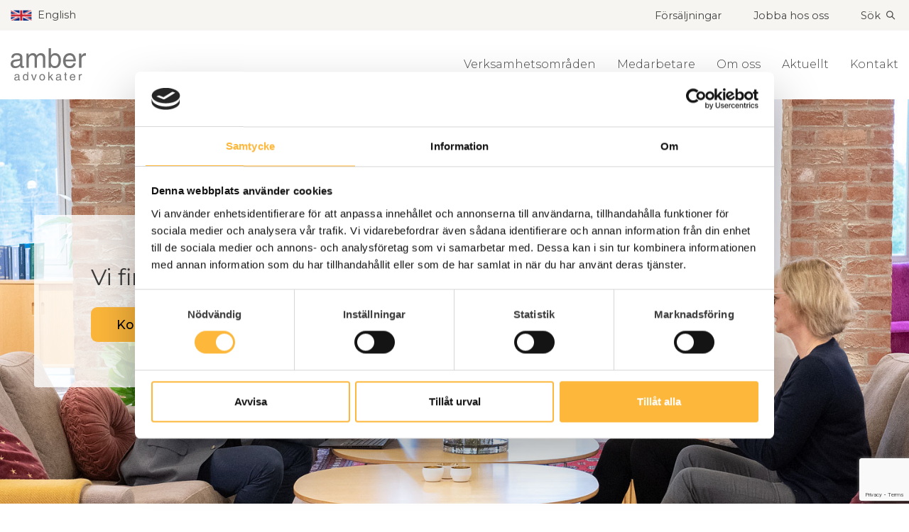

--- FILE ---
content_type: text/html; charset=utf-8
request_url: https://www.google.com/recaptcha/api2/anchor?ar=1&k=6LeLQ8sfAAAAAKitUe63SQ49cFlmG-OO6EOlMcn_&co=aHR0cHM6Ly93d3cuYW1iZXJhZHZva2F0ZXIuc2U6NDQz&hl=en&v=PoyoqOPhxBO7pBk68S4YbpHZ&size=invisible&anchor-ms=20000&execute-ms=30000&cb=iygjz493ajh0
body_size: 48774
content:
<!DOCTYPE HTML><html dir="ltr" lang="en"><head><meta http-equiv="Content-Type" content="text/html; charset=UTF-8">
<meta http-equiv="X-UA-Compatible" content="IE=edge">
<title>reCAPTCHA</title>
<style type="text/css">
/* cyrillic-ext */
@font-face {
  font-family: 'Roboto';
  font-style: normal;
  font-weight: 400;
  font-stretch: 100%;
  src: url(//fonts.gstatic.com/s/roboto/v48/KFO7CnqEu92Fr1ME7kSn66aGLdTylUAMa3GUBHMdazTgWw.woff2) format('woff2');
  unicode-range: U+0460-052F, U+1C80-1C8A, U+20B4, U+2DE0-2DFF, U+A640-A69F, U+FE2E-FE2F;
}
/* cyrillic */
@font-face {
  font-family: 'Roboto';
  font-style: normal;
  font-weight: 400;
  font-stretch: 100%;
  src: url(//fonts.gstatic.com/s/roboto/v48/KFO7CnqEu92Fr1ME7kSn66aGLdTylUAMa3iUBHMdazTgWw.woff2) format('woff2');
  unicode-range: U+0301, U+0400-045F, U+0490-0491, U+04B0-04B1, U+2116;
}
/* greek-ext */
@font-face {
  font-family: 'Roboto';
  font-style: normal;
  font-weight: 400;
  font-stretch: 100%;
  src: url(//fonts.gstatic.com/s/roboto/v48/KFO7CnqEu92Fr1ME7kSn66aGLdTylUAMa3CUBHMdazTgWw.woff2) format('woff2');
  unicode-range: U+1F00-1FFF;
}
/* greek */
@font-face {
  font-family: 'Roboto';
  font-style: normal;
  font-weight: 400;
  font-stretch: 100%;
  src: url(//fonts.gstatic.com/s/roboto/v48/KFO7CnqEu92Fr1ME7kSn66aGLdTylUAMa3-UBHMdazTgWw.woff2) format('woff2');
  unicode-range: U+0370-0377, U+037A-037F, U+0384-038A, U+038C, U+038E-03A1, U+03A3-03FF;
}
/* math */
@font-face {
  font-family: 'Roboto';
  font-style: normal;
  font-weight: 400;
  font-stretch: 100%;
  src: url(//fonts.gstatic.com/s/roboto/v48/KFO7CnqEu92Fr1ME7kSn66aGLdTylUAMawCUBHMdazTgWw.woff2) format('woff2');
  unicode-range: U+0302-0303, U+0305, U+0307-0308, U+0310, U+0312, U+0315, U+031A, U+0326-0327, U+032C, U+032F-0330, U+0332-0333, U+0338, U+033A, U+0346, U+034D, U+0391-03A1, U+03A3-03A9, U+03B1-03C9, U+03D1, U+03D5-03D6, U+03F0-03F1, U+03F4-03F5, U+2016-2017, U+2034-2038, U+203C, U+2040, U+2043, U+2047, U+2050, U+2057, U+205F, U+2070-2071, U+2074-208E, U+2090-209C, U+20D0-20DC, U+20E1, U+20E5-20EF, U+2100-2112, U+2114-2115, U+2117-2121, U+2123-214F, U+2190, U+2192, U+2194-21AE, U+21B0-21E5, U+21F1-21F2, U+21F4-2211, U+2213-2214, U+2216-22FF, U+2308-230B, U+2310, U+2319, U+231C-2321, U+2336-237A, U+237C, U+2395, U+239B-23B7, U+23D0, U+23DC-23E1, U+2474-2475, U+25AF, U+25B3, U+25B7, U+25BD, U+25C1, U+25CA, U+25CC, U+25FB, U+266D-266F, U+27C0-27FF, U+2900-2AFF, U+2B0E-2B11, U+2B30-2B4C, U+2BFE, U+3030, U+FF5B, U+FF5D, U+1D400-1D7FF, U+1EE00-1EEFF;
}
/* symbols */
@font-face {
  font-family: 'Roboto';
  font-style: normal;
  font-weight: 400;
  font-stretch: 100%;
  src: url(//fonts.gstatic.com/s/roboto/v48/KFO7CnqEu92Fr1ME7kSn66aGLdTylUAMaxKUBHMdazTgWw.woff2) format('woff2');
  unicode-range: U+0001-000C, U+000E-001F, U+007F-009F, U+20DD-20E0, U+20E2-20E4, U+2150-218F, U+2190, U+2192, U+2194-2199, U+21AF, U+21E6-21F0, U+21F3, U+2218-2219, U+2299, U+22C4-22C6, U+2300-243F, U+2440-244A, U+2460-24FF, U+25A0-27BF, U+2800-28FF, U+2921-2922, U+2981, U+29BF, U+29EB, U+2B00-2BFF, U+4DC0-4DFF, U+FFF9-FFFB, U+10140-1018E, U+10190-1019C, U+101A0, U+101D0-101FD, U+102E0-102FB, U+10E60-10E7E, U+1D2C0-1D2D3, U+1D2E0-1D37F, U+1F000-1F0FF, U+1F100-1F1AD, U+1F1E6-1F1FF, U+1F30D-1F30F, U+1F315, U+1F31C, U+1F31E, U+1F320-1F32C, U+1F336, U+1F378, U+1F37D, U+1F382, U+1F393-1F39F, U+1F3A7-1F3A8, U+1F3AC-1F3AF, U+1F3C2, U+1F3C4-1F3C6, U+1F3CA-1F3CE, U+1F3D4-1F3E0, U+1F3ED, U+1F3F1-1F3F3, U+1F3F5-1F3F7, U+1F408, U+1F415, U+1F41F, U+1F426, U+1F43F, U+1F441-1F442, U+1F444, U+1F446-1F449, U+1F44C-1F44E, U+1F453, U+1F46A, U+1F47D, U+1F4A3, U+1F4B0, U+1F4B3, U+1F4B9, U+1F4BB, U+1F4BF, U+1F4C8-1F4CB, U+1F4D6, U+1F4DA, U+1F4DF, U+1F4E3-1F4E6, U+1F4EA-1F4ED, U+1F4F7, U+1F4F9-1F4FB, U+1F4FD-1F4FE, U+1F503, U+1F507-1F50B, U+1F50D, U+1F512-1F513, U+1F53E-1F54A, U+1F54F-1F5FA, U+1F610, U+1F650-1F67F, U+1F687, U+1F68D, U+1F691, U+1F694, U+1F698, U+1F6AD, U+1F6B2, U+1F6B9-1F6BA, U+1F6BC, U+1F6C6-1F6CF, U+1F6D3-1F6D7, U+1F6E0-1F6EA, U+1F6F0-1F6F3, U+1F6F7-1F6FC, U+1F700-1F7FF, U+1F800-1F80B, U+1F810-1F847, U+1F850-1F859, U+1F860-1F887, U+1F890-1F8AD, U+1F8B0-1F8BB, U+1F8C0-1F8C1, U+1F900-1F90B, U+1F93B, U+1F946, U+1F984, U+1F996, U+1F9E9, U+1FA00-1FA6F, U+1FA70-1FA7C, U+1FA80-1FA89, U+1FA8F-1FAC6, U+1FACE-1FADC, U+1FADF-1FAE9, U+1FAF0-1FAF8, U+1FB00-1FBFF;
}
/* vietnamese */
@font-face {
  font-family: 'Roboto';
  font-style: normal;
  font-weight: 400;
  font-stretch: 100%;
  src: url(//fonts.gstatic.com/s/roboto/v48/KFO7CnqEu92Fr1ME7kSn66aGLdTylUAMa3OUBHMdazTgWw.woff2) format('woff2');
  unicode-range: U+0102-0103, U+0110-0111, U+0128-0129, U+0168-0169, U+01A0-01A1, U+01AF-01B0, U+0300-0301, U+0303-0304, U+0308-0309, U+0323, U+0329, U+1EA0-1EF9, U+20AB;
}
/* latin-ext */
@font-face {
  font-family: 'Roboto';
  font-style: normal;
  font-weight: 400;
  font-stretch: 100%;
  src: url(//fonts.gstatic.com/s/roboto/v48/KFO7CnqEu92Fr1ME7kSn66aGLdTylUAMa3KUBHMdazTgWw.woff2) format('woff2');
  unicode-range: U+0100-02BA, U+02BD-02C5, U+02C7-02CC, U+02CE-02D7, U+02DD-02FF, U+0304, U+0308, U+0329, U+1D00-1DBF, U+1E00-1E9F, U+1EF2-1EFF, U+2020, U+20A0-20AB, U+20AD-20C0, U+2113, U+2C60-2C7F, U+A720-A7FF;
}
/* latin */
@font-face {
  font-family: 'Roboto';
  font-style: normal;
  font-weight: 400;
  font-stretch: 100%;
  src: url(//fonts.gstatic.com/s/roboto/v48/KFO7CnqEu92Fr1ME7kSn66aGLdTylUAMa3yUBHMdazQ.woff2) format('woff2');
  unicode-range: U+0000-00FF, U+0131, U+0152-0153, U+02BB-02BC, U+02C6, U+02DA, U+02DC, U+0304, U+0308, U+0329, U+2000-206F, U+20AC, U+2122, U+2191, U+2193, U+2212, U+2215, U+FEFF, U+FFFD;
}
/* cyrillic-ext */
@font-face {
  font-family: 'Roboto';
  font-style: normal;
  font-weight: 500;
  font-stretch: 100%;
  src: url(//fonts.gstatic.com/s/roboto/v48/KFO7CnqEu92Fr1ME7kSn66aGLdTylUAMa3GUBHMdazTgWw.woff2) format('woff2');
  unicode-range: U+0460-052F, U+1C80-1C8A, U+20B4, U+2DE0-2DFF, U+A640-A69F, U+FE2E-FE2F;
}
/* cyrillic */
@font-face {
  font-family: 'Roboto';
  font-style: normal;
  font-weight: 500;
  font-stretch: 100%;
  src: url(//fonts.gstatic.com/s/roboto/v48/KFO7CnqEu92Fr1ME7kSn66aGLdTylUAMa3iUBHMdazTgWw.woff2) format('woff2');
  unicode-range: U+0301, U+0400-045F, U+0490-0491, U+04B0-04B1, U+2116;
}
/* greek-ext */
@font-face {
  font-family: 'Roboto';
  font-style: normal;
  font-weight: 500;
  font-stretch: 100%;
  src: url(//fonts.gstatic.com/s/roboto/v48/KFO7CnqEu92Fr1ME7kSn66aGLdTylUAMa3CUBHMdazTgWw.woff2) format('woff2');
  unicode-range: U+1F00-1FFF;
}
/* greek */
@font-face {
  font-family: 'Roboto';
  font-style: normal;
  font-weight: 500;
  font-stretch: 100%;
  src: url(//fonts.gstatic.com/s/roboto/v48/KFO7CnqEu92Fr1ME7kSn66aGLdTylUAMa3-UBHMdazTgWw.woff2) format('woff2');
  unicode-range: U+0370-0377, U+037A-037F, U+0384-038A, U+038C, U+038E-03A1, U+03A3-03FF;
}
/* math */
@font-face {
  font-family: 'Roboto';
  font-style: normal;
  font-weight: 500;
  font-stretch: 100%;
  src: url(//fonts.gstatic.com/s/roboto/v48/KFO7CnqEu92Fr1ME7kSn66aGLdTylUAMawCUBHMdazTgWw.woff2) format('woff2');
  unicode-range: U+0302-0303, U+0305, U+0307-0308, U+0310, U+0312, U+0315, U+031A, U+0326-0327, U+032C, U+032F-0330, U+0332-0333, U+0338, U+033A, U+0346, U+034D, U+0391-03A1, U+03A3-03A9, U+03B1-03C9, U+03D1, U+03D5-03D6, U+03F0-03F1, U+03F4-03F5, U+2016-2017, U+2034-2038, U+203C, U+2040, U+2043, U+2047, U+2050, U+2057, U+205F, U+2070-2071, U+2074-208E, U+2090-209C, U+20D0-20DC, U+20E1, U+20E5-20EF, U+2100-2112, U+2114-2115, U+2117-2121, U+2123-214F, U+2190, U+2192, U+2194-21AE, U+21B0-21E5, U+21F1-21F2, U+21F4-2211, U+2213-2214, U+2216-22FF, U+2308-230B, U+2310, U+2319, U+231C-2321, U+2336-237A, U+237C, U+2395, U+239B-23B7, U+23D0, U+23DC-23E1, U+2474-2475, U+25AF, U+25B3, U+25B7, U+25BD, U+25C1, U+25CA, U+25CC, U+25FB, U+266D-266F, U+27C0-27FF, U+2900-2AFF, U+2B0E-2B11, U+2B30-2B4C, U+2BFE, U+3030, U+FF5B, U+FF5D, U+1D400-1D7FF, U+1EE00-1EEFF;
}
/* symbols */
@font-face {
  font-family: 'Roboto';
  font-style: normal;
  font-weight: 500;
  font-stretch: 100%;
  src: url(//fonts.gstatic.com/s/roboto/v48/KFO7CnqEu92Fr1ME7kSn66aGLdTylUAMaxKUBHMdazTgWw.woff2) format('woff2');
  unicode-range: U+0001-000C, U+000E-001F, U+007F-009F, U+20DD-20E0, U+20E2-20E4, U+2150-218F, U+2190, U+2192, U+2194-2199, U+21AF, U+21E6-21F0, U+21F3, U+2218-2219, U+2299, U+22C4-22C6, U+2300-243F, U+2440-244A, U+2460-24FF, U+25A0-27BF, U+2800-28FF, U+2921-2922, U+2981, U+29BF, U+29EB, U+2B00-2BFF, U+4DC0-4DFF, U+FFF9-FFFB, U+10140-1018E, U+10190-1019C, U+101A0, U+101D0-101FD, U+102E0-102FB, U+10E60-10E7E, U+1D2C0-1D2D3, U+1D2E0-1D37F, U+1F000-1F0FF, U+1F100-1F1AD, U+1F1E6-1F1FF, U+1F30D-1F30F, U+1F315, U+1F31C, U+1F31E, U+1F320-1F32C, U+1F336, U+1F378, U+1F37D, U+1F382, U+1F393-1F39F, U+1F3A7-1F3A8, U+1F3AC-1F3AF, U+1F3C2, U+1F3C4-1F3C6, U+1F3CA-1F3CE, U+1F3D4-1F3E0, U+1F3ED, U+1F3F1-1F3F3, U+1F3F5-1F3F7, U+1F408, U+1F415, U+1F41F, U+1F426, U+1F43F, U+1F441-1F442, U+1F444, U+1F446-1F449, U+1F44C-1F44E, U+1F453, U+1F46A, U+1F47D, U+1F4A3, U+1F4B0, U+1F4B3, U+1F4B9, U+1F4BB, U+1F4BF, U+1F4C8-1F4CB, U+1F4D6, U+1F4DA, U+1F4DF, U+1F4E3-1F4E6, U+1F4EA-1F4ED, U+1F4F7, U+1F4F9-1F4FB, U+1F4FD-1F4FE, U+1F503, U+1F507-1F50B, U+1F50D, U+1F512-1F513, U+1F53E-1F54A, U+1F54F-1F5FA, U+1F610, U+1F650-1F67F, U+1F687, U+1F68D, U+1F691, U+1F694, U+1F698, U+1F6AD, U+1F6B2, U+1F6B9-1F6BA, U+1F6BC, U+1F6C6-1F6CF, U+1F6D3-1F6D7, U+1F6E0-1F6EA, U+1F6F0-1F6F3, U+1F6F7-1F6FC, U+1F700-1F7FF, U+1F800-1F80B, U+1F810-1F847, U+1F850-1F859, U+1F860-1F887, U+1F890-1F8AD, U+1F8B0-1F8BB, U+1F8C0-1F8C1, U+1F900-1F90B, U+1F93B, U+1F946, U+1F984, U+1F996, U+1F9E9, U+1FA00-1FA6F, U+1FA70-1FA7C, U+1FA80-1FA89, U+1FA8F-1FAC6, U+1FACE-1FADC, U+1FADF-1FAE9, U+1FAF0-1FAF8, U+1FB00-1FBFF;
}
/* vietnamese */
@font-face {
  font-family: 'Roboto';
  font-style: normal;
  font-weight: 500;
  font-stretch: 100%;
  src: url(//fonts.gstatic.com/s/roboto/v48/KFO7CnqEu92Fr1ME7kSn66aGLdTylUAMa3OUBHMdazTgWw.woff2) format('woff2');
  unicode-range: U+0102-0103, U+0110-0111, U+0128-0129, U+0168-0169, U+01A0-01A1, U+01AF-01B0, U+0300-0301, U+0303-0304, U+0308-0309, U+0323, U+0329, U+1EA0-1EF9, U+20AB;
}
/* latin-ext */
@font-face {
  font-family: 'Roboto';
  font-style: normal;
  font-weight: 500;
  font-stretch: 100%;
  src: url(//fonts.gstatic.com/s/roboto/v48/KFO7CnqEu92Fr1ME7kSn66aGLdTylUAMa3KUBHMdazTgWw.woff2) format('woff2');
  unicode-range: U+0100-02BA, U+02BD-02C5, U+02C7-02CC, U+02CE-02D7, U+02DD-02FF, U+0304, U+0308, U+0329, U+1D00-1DBF, U+1E00-1E9F, U+1EF2-1EFF, U+2020, U+20A0-20AB, U+20AD-20C0, U+2113, U+2C60-2C7F, U+A720-A7FF;
}
/* latin */
@font-face {
  font-family: 'Roboto';
  font-style: normal;
  font-weight: 500;
  font-stretch: 100%;
  src: url(//fonts.gstatic.com/s/roboto/v48/KFO7CnqEu92Fr1ME7kSn66aGLdTylUAMa3yUBHMdazQ.woff2) format('woff2');
  unicode-range: U+0000-00FF, U+0131, U+0152-0153, U+02BB-02BC, U+02C6, U+02DA, U+02DC, U+0304, U+0308, U+0329, U+2000-206F, U+20AC, U+2122, U+2191, U+2193, U+2212, U+2215, U+FEFF, U+FFFD;
}
/* cyrillic-ext */
@font-face {
  font-family: 'Roboto';
  font-style: normal;
  font-weight: 900;
  font-stretch: 100%;
  src: url(//fonts.gstatic.com/s/roboto/v48/KFO7CnqEu92Fr1ME7kSn66aGLdTylUAMa3GUBHMdazTgWw.woff2) format('woff2');
  unicode-range: U+0460-052F, U+1C80-1C8A, U+20B4, U+2DE0-2DFF, U+A640-A69F, U+FE2E-FE2F;
}
/* cyrillic */
@font-face {
  font-family: 'Roboto';
  font-style: normal;
  font-weight: 900;
  font-stretch: 100%;
  src: url(//fonts.gstatic.com/s/roboto/v48/KFO7CnqEu92Fr1ME7kSn66aGLdTylUAMa3iUBHMdazTgWw.woff2) format('woff2');
  unicode-range: U+0301, U+0400-045F, U+0490-0491, U+04B0-04B1, U+2116;
}
/* greek-ext */
@font-face {
  font-family: 'Roboto';
  font-style: normal;
  font-weight: 900;
  font-stretch: 100%;
  src: url(//fonts.gstatic.com/s/roboto/v48/KFO7CnqEu92Fr1ME7kSn66aGLdTylUAMa3CUBHMdazTgWw.woff2) format('woff2');
  unicode-range: U+1F00-1FFF;
}
/* greek */
@font-face {
  font-family: 'Roboto';
  font-style: normal;
  font-weight: 900;
  font-stretch: 100%;
  src: url(//fonts.gstatic.com/s/roboto/v48/KFO7CnqEu92Fr1ME7kSn66aGLdTylUAMa3-UBHMdazTgWw.woff2) format('woff2');
  unicode-range: U+0370-0377, U+037A-037F, U+0384-038A, U+038C, U+038E-03A1, U+03A3-03FF;
}
/* math */
@font-face {
  font-family: 'Roboto';
  font-style: normal;
  font-weight: 900;
  font-stretch: 100%;
  src: url(//fonts.gstatic.com/s/roboto/v48/KFO7CnqEu92Fr1ME7kSn66aGLdTylUAMawCUBHMdazTgWw.woff2) format('woff2');
  unicode-range: U+0302-0303, U+0305, U+0307-0308, U+0310, U+0312, U+0315, U+031A, U+0326-0327, U+032C, U+032F-0330, U+0332-0333, U+0338, U+033A, U+0346, U+034D, U+0391-03A1, U+03A3-03A9, U+03B1-03C9, U+03D1, U+03D5-03D6, U+03F0-03F1, U+03F4-03F5, U+2016-2017, U+2034-2038, U+203C, U+2040, U+2043, U+2047, U+2050, U+2057, U+205F, U+2070-2071, U+2074-208E, U+2090-209C, U+20D0-20DC, U+20E1, U+20E5-20EF, U+2100-2112, U+2114-2115, U+2117-2121, U+2123-214F, U+2190, U+2192, U+2194-21AE, U+21B0-21E5, U+21F1-21F2, U+21F4-2211, U+2213-2214, U+2216-22FF, U+2308-230B, U+2310, U+2319, U+231C-2321, U+2336-237A, U+237C, U+2395, U+239B-23B7, U+23D0, U+23DC-23E1, U+2474-2475, U+25AF, U+25B3, U+25B7, U+25BD, U+25C1, U+25CA, U+25CC, U+25FB, U+266D-266F, U+27C0-27FF, U+2900-2AFF, U+2B0E-2B11, U+2B30-2B4C, U+2BFE, U+3030, U+FF5B, U+FF5D, U+1D400-1D7FF, U+1EE00-1EEFF;
}
/* symbols */
@font-face {
  font-family: 'Roboto';
  font-style: normal;
  font-weight: 900;
  font-stretch: 100%;
  src: url(//fonts.gstatic.com/s/roboto/v48/KFO7CnqEu92Fr1ME7kSn66aGLdTylUAMaxKUBHMdazTgWw.woff2) format('woff2');
  unicode-range: U+0001-000C, U+000E-001F, U+007F-009F, U+20DD-20E0, U+20E2-20E4, U+2150-218F, U+2190, U+2192, U+2194-2199, U+21AF, U+21E6-21F0, U+21F3, U+2218-2219, U+2299, U+22C4-22C6, U+2300-243F, U+2440-244A, U+2460-24FF, U+25A0-27BF, U+2800-28FF, U+2921-2922, U+2981, U+29BF, U+29EB, U+2B00-2BFF, U+4DC0-4DFF, U+FFF9-FFFB, U+10140-1018E, U+10190-1019C, U+101A0, U+101D0-101FD, U+102E0-102FB, U+10E60-10E7E, U+1D2C0-1D2D3, U+1D2E0-1D37F, U+1F000-1F0FF, U+1F100-1F1AD, U+1F1E6-1F1FF, U+1F30D-1F30F, U+1F315, U+1F31C, U+1F31E, U+1F320-1F32C, U+1F336, U+1F378, U+1F37D, U+1F382, U+1F393-1F39F, U+1F3A7-1F3A8, U+1F3AC-1F3AF, U+1F3C2, U+1F3C4-1F3C6, U+1F3CA-1F3CE, U+1F3D4-1F3E0, U+1F3ED, U+1F3F1-1F3F3, U+1F3F5-1F3F7, U+1F408, U+1F415, U+1F41F, U+1F426, U+1F43F, U+1F441-1F442, U+1F444, U+1F446-1F449, U+1F44C-1F44E, U+1F453, U+1F46A, U+1F47D, U+1F4A3, U+1F4B0, U+1F4B3, U+1F4B9, U+1F4BB, U+1F4BF, U+1F4C8-1F4CB, U+1F4D6, U+1F4DA, U+1F4DF, U+1F4E3-1F4E6, U+1F4EA-1F4ED, U+1F4F7, U+1F4F9-1F4FB, U+1F4FD-1F4FE, U+1F503, U+1F507-1F50B, U+1F50D, U+1F512-1F513, U+1F53E-1F54A, U+1F54F-1F5FA, U+1F610, U+1F650-1F67F, U+1F687, U+1F68D, U+1F691, U+1F694, U+1F698, U+1F6AD, U+1F6B2, U+1F6B9-1F6BA, U+1F6BC, U+1F6C6-1F6CF, U+1F6D3-1F6D7, U+1F6E0-1F6EA, U+1F6F0-1F6F3, U+1F6F7-1F6FC, U+1F700-1F7FF, U+1F800-1F80B, U+1F810-1F847, U+1F850-1F859, U+1F860-1F887, U+1F890-1F8AD, U+1F8B0-1F8BB, U+1F8C0-1F8C1, U+1F900-1F90B, U+1F93B, U+1F946, U+1F984, U+1F996, U+1F9E9, U+1FA00-1FA6F, U+1FA70-1FA7C, U+1FA80-1FA89, U+1FA8F-1FAC6, U+1FACE-1FADC, U+1FADF-1FAE9, U+1FAF0-1FAF8, U+1FB00-1FBFF;
}
/* vietnamese */
@font-face {
  font-family: 'Roboto';
  font-style: normal;
  font-weight: 900;
  font-stretch: 100%;
  src: url(//fonts.gstatic.com/s/roboto/v48/KFO7CnqEu92Fr1ME7kSn66aGLdTylUAMa3OUBHMdazTgWw.woff2) format('woff2');
  unicode-range: U+0102-0103, U+0110-0111, U+0128-0129, U+0168-0169, U+01A0-01A1, U+01AF-01B0, U+0300-0301, U+0303-0304, U+0308-0309, U+0323, U+0329, U+1EA0-1EF9, U+20AB;
}
/* latin-ext */
@font-face {
  font-family: 'Roboto';
  font-style: normal;
  font-weight: 900;
  font-stretch: 100%;
  src: url(//fonts.gstatic.com/s/roboto/v48/KFO7CnqEu92Fr1ME7kSn66aGLdTylUAMa3KUBHMdazTgWw.woff2) format('woff2');
  unicode-range: U+0100-02BA, U+02BD-02C5, U+02C7-02CC, U+02CE-02D7, U+02DD-02FF, U+0304, U+0308, U+0329, U+1D00-1DBF, U+1E00-1E9F, U+1EF2-1EFF, U+2020, U+20A0-20AB, U+20AD-20C0, U+2113, U+2C60-2C7F, U+A720-A7FF;
}
/* latin */
@font-face {
  font-family: 'Roboto';
  font-style: normal;
  font-weight: 900;
  font-stretch: 100%;
  src: url(//fonts.gstatic.com/s/roboto/v48/KFO7CnqEu92Fr1ME7kSn66aGLdTylUAMa3yUBHMdazQ.woff2) format('woff2');
  unicode-range: U+0000-00FF, U+0131, U+0152-0153, U+02BB-02BC, U+02C6, U+02DA, U+02DC, U+0304, U+0308, U+0329, U+2000-206F, U+20AC, U+2122, U+2191, U+2193, U+2212, U+2215, U+FEFF, U+FFFD;
}

</style>
<link rel="stylesheet" type="text/css" href="https://www.gstatic.com/recaptcha/releases/PoyoqOPhxBO7pBk68S4YbpHZ/styles__ltr.css">
<script nonce="FksaN8GlQFNdp6HaH8g9SA" type="text/javascript">window['__recaptcha_api'] = 'https://www.google.com/recaptcha/api2/';</script>
<script type="text/javascript" src="https://www.gstatic.com/recaptcha/releases/PoyoqOPhxBO7pBk68S4YbpHZ/recaptcha__en.js" nonce="FksaN8GlQFNdp6HaH8g9SA">
      
    </script></head>
<body><div id="rc-anchor-alert" class="rc-anchor-alert"></div>
<input type="hidden" id="recaptcha-token" value="[base64]">
<script type="text/javascript" nonce="FksaN8GlQFNdp6HaH8g9SA">
      recaptcha.anchor.Main.init("[\x22ainput\x22,[\x22bgdata\x22,\x22\x22,\[base64]/[base64]/[base64]/bmV3IHJbeF0oY1swXSk6RT09Mj9uZXcgclt4XShjWzBdLGNbMV0pOkU9PTM/bmV3IHJbeF0oY1swXSxjWzFdLGNbMl0pOkU9PTQ/[base64]/[base64]/[base64]/[base64]/[base64]/[base64]/[base64]/[base64]\x22,\[base64]\\u003d\\u003d\x22,\[base64]/[base64]/Cq8Krw47CgsO9bMOnw7gYwqfCssK/InIfUzIrI8KXwqXCpVHDnlTClDsswo0vwoLClsOoN8K/GAHDuH8Lb8OrwqDCtUxFRGktwrfClQh3w6N0UW3DhTbCnXEnI8Kaw4HDjMK3w7o5JVrDoMOBwrvCksO/AsOtQMO/f8KGw43DkFTDhSrDscOxJcKQLA3CiAN2IMOxwp8jEMOYwrssE8KIw7BOwpByAsOuwqDDgcKDSTcRw6rDlsKvOyfDh1XCmcOeETXDvBhWLXxJw7nCnW7DtCTDuRMNR1/[base64]/Cp13CvF3DlsOQw5UKRcKpfsKDJHXCihcfw4LCr8O8wrBNw5/DjcKewrnDoFEeCcOewqLCm8KGw5N/[base64]/DrFHDkcOLBSRfwokHw5ocbBlTV3IOKhR1MMKFQsOQC8KnwqXClwzCpsO8w6NAXDZbHnfDh1kZw6XCgMOEw5zDoHJVwrLDmhZ9w6LDnwhew6w/aMKUwrRNDcKCw7oCdxIhwpTDkUJMK1E1VMKbw6JqXwpzbcKEXBzCmcK0PWPCm8KzTcOqDmbDqcK0wqZmBcKRw4B5wofCtHVvw4rDoU7Dl3fCq8Kww6/DmwNOMsOww7hbaxHCgcKbCGo7wpYKP8OnZzNOZ8OWwqZtfMKHw4/DsGHCocKrwo0Tw61QA8O1w6YZWW4WUy9vw5QZYRHCjHA9w73DlsKye08FV8K1IsKOLT53wq3Cl11NfCFZKcK9wqnDnjsCwpdTw6JNIUzDrXjClcOdbMO4w4fCg8KGwq/[base64]/DvcOSYA/ChsOTwqhyb0tJw5NiY8OgwprChsKPI1Zjw4kEQsOVw6BDJXsdw5pndRDDp8KNOlLDnn0VLsOTworDscKmw4jDm8OTw7tUw7HDssK4wrRuw4jDucOhwqLCv8O3RDAXw4jDn8Ozw7rCmhE7NVpew7PCnsKJRl/[base64]/RsOYwqPCrknCgm0aNMOfABDCicKgwpbDjXpOwoxPKMKgI8O9w7fDqQ5Sw6TDhkh0w4XChMKFwrTDgsOQwr3Cp1LDohV1w7rCuzTCl8KCEkcZw7rDjsKbDGnCn8K/w7cgFlrDqnLClsKvwozCvjUZwoHCnzDCncK+w74kwpA9w7HDuC4sM8KNw43Du00IPsOHYMKPJhfDhcKpFiHCvMKGw4sXwr8AIT3CrMO8woobWsK8woUPQ8KQe8OuPsK1Ow5nwowDwodaw7PDsUnDjxDChMO5wp3CjMK/FMKLwrLCiD3Cj8KbAsOnbhIzHRNHCcObwqPDnxsHwrvDm3XCiBPDnw1twqLCssKsw6F+bygJw5/[base64]/AxFNGBjDjcKNexTDqcOJwpd1w4jDgXoSwolBw5rCn1XCn8OZw6zCtsOSMsOgLcOWAMOgJcKww4NsaMO/[base64]/CtcOnw4XDiFoqSBfDlFN4woYNKsOnw4XCjTHDs8OJw48DwrYww59rw7QiwrbDssOZw4XCpMKZNMKFw4hBw5HCpyAYVMOyAcKKwqLDpcKiwpjDhcKMZsKbw7jCridXwqRiwplWdD/[base64]/Dh8Ohw6o1w5PDsD3Dn3PDmV4Vw6/[base64]/wqjDqxMfWcKDDcOwKXY7w7DDvsOYGULDn8Kpw584GhXDocKtw7dlX8K4VCfDqnJfwoJ6wrHDtsO4ZMKswp/[base64]/[base64]/Dj8Oywq4Fw4vCj8OYw7fDgcOWR8OeAV/Dm1kFwoHCo8Kewq9+wpjDqMO/[base64]/Dr1k8w6fCllE5T8O9FVxnw5XCrcOaw7nDvsKEAHzChRcFK8K/UsOqZMODw6lbBS/[base64]/[base64]/w6PDk8KEw47DusOgw4zCu8KYw5JLw4JJw6jDj8KrYSfDgMK6K2slw4wJBBgUw7vDhkvDikTDlcKgw789X2PCkBVuw7HCmFvDoMKjS8OaeMKnWxDCgcOCc3TDh0o5c8OuS8O/w4Jiw7Z7FXJbwoE8wqwWc8KsTMO7woV4ScODw6fCpsO+Ok0Ewr1wwrbDnnB/w7LDq8O3IxvDusOFw6UcO8KrTsKIwozDj8KOD8OLSBJUwpUpA8OCf8Kow6TDpgV7wqVqNz1ZwonDhsK1A8ORwpQkw4rDicOqw5zCtSNGbMKdTsOnfT3DsFPDrcOXw6TCucOmw63DtMOQW2law64kUQBDVMOXVyjCgsKkY8KgU8Kew5PCq2/DngEzwpthwppCwqTDlHRCCsOwwqTDoH19w5NnNMKfwrDCh8Oew6ZYIcKlHgA3w7jDvMOdTsKJSsKoA8O0wp07w6jDumgGw6ErFho1wpTDrsO/[base64]/RUF9wpfClsOcZsKhX8KnKG/DscK8wo8PX8KmBWRyTsKLfMKiaC7Ch27DjMOhwqDDgsO/ecKCwo7DrsKaw6nDnmszw48sw542F29yWj5Aw7/DqXjCgVvDgDfCv2zDszfCryPDt8O4woEKaxPDgnVnP8KlwoI3wq/CqsK5wqwxwrg3AcODYsKUwr50WcKVw6XCisKHw6FDwoNsw6sewqFNPMOfwpRMDRvDsUYuwpXDlFvCpMOqwogxNXbCojwdwqZkwqEZI8OObcOCwpklw4Fyw5BvwppQUU3DqS3CqC/DpHlvw47DqsKxTMOZw4vDlcOLwrLDrMOJwrPDqsKyw5vDgMOICndtdFJrwr/CoRJpWMKvPsOGDsKjwp43woTDoyZhwokmwphPwr5PeGQFw7sQTVgdGsK8A8OMYTYlw6HCt8Oww6jDp00XasOPASPDtcOSTsKReELCiMOgwqgqYcONU8Kmw5AoTcOoLMKRw6cSwolOwqvDksOkwq3CtDfDrcKMw5BzPsKxPcKPY8KdYUzDt8O1FwNhYik4wpJ8wq/[base64]/[base64]/w4xfwp/Cn8OOJcO9X8K7OH3DucKJDsO7RsO5w552dSXCi8OBR8OOGMOqw7FUGD8lwq7DtltwDMOowoDDvsK9wrhJw6HCtTJtIz9SLMK/B8OCw6QOw49IbMK0XExywoXCiWLDq3zChMKTw6rCmcKjw4YAw5t7TcO6w4TCt8O/WHzDqmdjwoHDg3oFw5UyTsO0csKgCkMXwrdRXMOnwqzCmsOwMsOZDsO5wrRJRULCi8KCBMK9UMKNLmpxwpN8w7J9YMO+woXCrMOEwpl+AsOAMTUFw6hLw4rCiGXDi8Kdw4UXw6PDqsKJcMK/AcKQTDlQwrpeNijDl8KANElIwqTCo8KKeMOWHjnChU/CiGEnTMKUTsODC8OOFsOOGMOhJsK2w7zCqiLDsBrDusK/YljChWXCtcOwUcK+woDDtsOywrdnw67CiXgVE17CrcKWw77DvTbDlcKvwpERd8OTCsOHQsOCw51Bw5vCjE3DnFzDulnDnx3DmTfDksO6wopdw5LClsOcwpZiwphwwqcdwrYIw7PDjsKufwTCuCPCuAXCgMOOcsK/Q8KeV8OraMOHJcKyGR9hZDDCmsKuFcOEw7AHNEBzM8O3wokfK8OjNMKHIMOgwo3Cl8OHwr8yOMOCOzzDsCTDgm/DsWvCulcewpRIFysZcMKSw7nDonXDnwQxw6XCkkvDucOqfsK5wqxwwoDDosKvwrcQwqXCn8Kdw59fwpJGwrXDjcO4w6/DjSTDhTbDn8O5NxTCuMKeLcOAwqrDoQvDtcKuw6RrXcKaw5kJNcOPSsKlwqsqcMKrw4vDpcKtBzbDpizDtFgTw7E9aFt8dDvDtHPCpMOTCzx/w5wTwp0pw7rDpsK6w7c5B8KAw78twrQFwoTCniLDpVXCkMKTw6bDvX/Dm8OeworCvT3DhcOmZ8KcbBnCixDDkgXDgMO3d0JFw4vCqsOEw4ZnRRZLwo3Dt3LDusOdJiLCssOIwrXCocKFwrXCgcKWwr4qwqbCvm/CgT/Dp3jDkcKnLFDDncO+DMOOa8OWLXtTw5LCq2/Dlicfw6LCr8Klwp1JPMO/OQBoW8KXw50MwpHCoMO7JMKHcThzwoPDj0PDtwkGLhXCj8OkwoxDwoNwwpvCmSrCrsOjWMKRwoIqHcKkIMKMw7/CpmQffsKARnzCp1LCtiE5H8Ofw4bDnTwfesKbw7xVAsOGHx7DusKfFMKRYsOcFCjCjMOxNMOiO3dWOzTDncKVfMKbwrVqEUZYw4kPdsKaw7rDjcOGZ8Kbwo5/[base64]/bylHw6jCh8Olwo3DmCBpUUgudsO1wpvDiGUBw44BbcK1woB+R8Oyw7/[base64]/[base64]/DisKdeMKFw7PDhSdEw41WPSA0wrPDrMKUw67Dj8KBc2XDu0PCscKkfiYUMXvCjcKyJcOYaT9BFiYIMFPDucOjGFIpLnNvwoDDiH/DrMKHw7ZHw7/[base64]/DnMKqw6LDvsKWw7Vpwp7CiMOjG8ObU8O4YgfDtcOKwqJZw6cywpMccAjCgTPCpgZvMcKGNWrDmcKWC8KUWDLCssODGMOBenLDo8KmXSDDsQ3DksOAC8KWfm/Ch8KoeElNdklVTMO4EiQTw4RvWMKmwr8bw7HChHI5wrbClsKow7TDusKbCcKmTiQgHiItew/Dg8OvJ2dyFsOrelXDs8OOw5LDrTc2wqXCssKpdgElw68VGcKDJsKdXAjDhMKqwo4WSV7CmMKVbsOjw5ttw4rDgTrCugbCiTVQw6BBwr3DmsOqw48fHm3DmsOgwrLDoEN5w6fCuMKIWMKdwoXDlDDCiMK7wovDssKRw7/DqMOawrfClHLDjsOvwrxlRHgSwqDDpsKOwrTDpxA4IBPClHZdc8OhLsOjw57CiMKswrBOwoBNEMOqcizClhbDpV/ChcKUJcOrw756bsOnXcOFw6TCssOlA8OxRMKywqnDu0UsLcK3bjzClHvDsCfDgB0Awo4/LXHCosKKw5XDgcOuAMKcDsOjb8KDb8OmOEFnwpUzf0B6worCvMOPcGbDqcKeVcOjwoEzw6YfH8O/w6vDkcO9BcKUHg7DlMONGAxNSG7Du1gUw6s1wrjDqsKUPsKsccOxwrV+wqMZLgpVECrDl8OmwofDisKbRGZvGsOXFX0CwppyQFkiAMKNW8KUOADCs2PDlyNIw67CoEnCj1/ClkJNw69rQwsDAcKDWsKPDxNafSJdKsK4wr/DqRbCk8O5w6zCjC3Ci8KOwodvXUbCpMOnE8KBWDVTw7Vyw5TCksKAwqDDscKSw5tJQ8KZw4RhbcOGBl1gTULCgl3CsRDDuMKtwp/CrcKBwq/CijxAMcO7egfDtcKNwpx3JFvDjFvDs3jDhcKVwpfDscOww4l7OGfCqzXCu25MIMKCwo3DhwXCpkbCsUNNPsOEwrV/MTZVFMKIwoZPwrvClMO4woYtwrzDh3ohwobCkk/CmMKzwpoLUB7Cs3DDhlbCpEnDlcOCwq0MwojCoHlTNsKWVR/DgCl7MBTCkwrCpsOhwrjCn8KSwrzDslnDg38edMOpwoDCq8OObMKUw5FHwqDDgMKnwoJ5wplJw6p/DMORwpBUeMO/wo0Vw4dGasKvw6ZPw7/DlUtzwqjDlcKMeVLCmTtQNTPCuMOMT8OUw4vCmcKewpRAES/Cp8O0w5XCu8O/JsKUFwfCvXt4wrwxw47DlMK5wrzClsKwR8KSw5x5wp43wqjCocKDfVgxV1ZEwrR0woohworCvMKOw73Dnx/DvEzDocKWBEXCicOTGMOHU8ODc8K0YXjDjcOQw5diwr/CqWA0OzXCk8Kgw4IBa8KBVnfChTDDk18Lw4JhFyhdwrIRR8OVBlXCkBfCl8O2w6cuwoNjwqTCjU/DmcKWwqRZw7Fawo9dwoc5GTzClMO7w58JAcOlHMOSwoMdByBpNAALAsKMw6Eaw6TDmU4WwrbDgF88IsK/I8K0LsKAfcK7w5B5P8OHw64pwqnDmiJiwo4uDMK4wowWezJdwq4ZCnTCjkoHwpBhB8O/w5jCjsKwPkVZwpddOxvCjhvDv8KWw74mwqh4w7fDp1zCtMOswr7Dp8O3VUIDw6rCjlvCp8KueRfDhsKRHsKCwoPCuBbCusO3LcOVEE/DmVBOwoHDvMKpa8OSwqjClsOnw5fDuTEUw5jCrxkuwqNawpNmw5fCqMOLD0zDl3peURMlbhRPE8O5w6IfHsOnwqk4w4PDlMOcFMKPwq4tIScJw455Fy9dw5gePcOvASQfw6HDscOrwoszEsOMQ8O6wp3CrsKewq9jwo7DqcKhJsOjwpbCvjvClwZOK8OcIkbCmH/Djh0rH0PDp8KXw7ARwplnEMO6EnDCgcOOwpzDucOcXBvDssKTwowBwoh+KwA3GcONJBR7wrDDu8OcSTwuZnVVHMOKfMO2ASrClxwtQsKNNsO/dXcRw4rDhMKyScOyw7tHS2DDpF5Ee0jDhMOYw7nCsRnCn1rDtn/Cq8KuJhMuDcKuYTIywpVCwpLCl8OYEcKlJ8K7JilzwrjCg3JVNsKYworDgcOaNMKvwo3DkMOPSi4ZJsO0QcOFwoPClynCk8KjQn/[base64]/CncKLO2/ClWN/w5M2wrHDp1DDk1Egw5BEwqJww7IgwobDqXktccKTesOww6bCvsOGw4BLwpzDlsOnwqXDhX82wpsswrvDrTzCilDDg0PCtFzClsO1w7vDscOuXlhfwq54wpLDm1/DkcKtwrLDrUZCGRvCusO/HHMeNMOcZQMJwpnDpDrDjcK+FXvCusOfKsOSwo3CosOgw4/DsMK9wrXCkm9cwo4JGsKFw4Mzwox9wrrCnAnCkMOkdSzCgsOfdGzDq8OVaThUDMOSb8KPwoPCvsOTw5nDsGw0D3/DgcKjwrdkwrrDlGrCnMKpw7HDk8K3wrcQw5rCscKLSwHDvxt4LxTDvQp1w4dafHHDgTvCi8KcThPDnMK/wqE3LBxZIcKSDcK9w5PDm8KzwqzCoEFcExHCrMOiOMOcwrtjaCHCs8KSwpTCoAcbUEvDpMO5UMOewonCuSIdwr0Gwr3Do8O3L8OtwprCj03ClDEZw7PDhxcSwqHDm8KwwrPCnsK6XcOAwq3ChEvDskHCu21Sw6/Du1jClcOFN1YDaMO+w7PDhARYNQPDucObCMOewo/Duy7CusONHsOGJSZUY8Ohe8OGMwEeSMO8BsKwwqHDm8Ofw5TDkld1w6xFwrzDlcOpCMOMcMKEP8KdPMOeV8KIw6/Dn0vCkEvDhDR8D8Kgw6nCscOBwpTDjsKQfMOJwp3DmkEZIDTDnAnDrh0NIcOXw4fCswDCtWM+OMK1wr1twp9wRgDClG1tbsK/woPCncK+w45Fe8KsXcKnw7BZwrEhwqnDhMKHwpABZ2TClMKOwq4jw4c0DsOnRMKfw5DDnw4jZsO5BMKtw6nCnMOfSQRXw4PDnyDDhiHCiAFGG0sEPhbDmcO6NSEhwrLCtGTCq2fCmsK4wqnCk8KIYz/[base64]/Dl8KwwrZCwoAZXsK3SSpbBF5BG8KNO8KjwpNrCRXCm8O6J1PCpMKyw5XDvcO+w5ZbV8KhK8OoFsOIbFBnw5olDH7CjcKcw5oFwoEbYVFhwojDkS/DrcKBw65NwqhNbMODPsKfwpo6w5wIw4DDg0/DlMOJFjxFw47DpwfCqDHCk0/[base64]/DvcKSwr9UWz7CkMO/NFcIUcKgwr0jw7ATwr/[base64]/[base64]/[base64]/Cr21rwp7CoXMBwqULw4bCpRfDncKpfkB9wrk8wrgWasOIw7Zbwo/CvcKfVQxtLFg6GzEYAG/DhsOJJSJww5nDscOEw7jDksOsw5V+w4PCgcOvw4nDlcO9F0BKw7h2WsOEw5HDkFHCuMO7w61iwrdmBsOVNsKWbGXCvcKIwp3Dp1Q1cCw/w4Mtd8KGw73CvcOhaWdjw6tNBsOAIgHDvsKLwrlwFsOhNHnCncKPI8K4NFkzfsKJFjVHIwx3wqjDhMOFEcO/woxfQizCvmTCh8O9V11CwrkVX8OfAQvCtMKVdTQcw4PDj8OEfWhWCMOowr5aO1QhB8KSOQzCgWTCjwd0WBvCvXgKwp94wo80dwcSBw7DhMO/wqtIN8O9JhtsF8KgeUIfwqMXw4fDgUxCR3DCkV7Dh8K5McO1wpzCrnszV8OawokPdsKfHnvDk24fY3AMJQLCpcOZw4vCpMK0wpTDgMKUa8K8QRdGw6bCpTZpwolpHMKPbX/DnsKuwpHDn8KBw73DtsO+ccKdEcOdwpvCkAfChsOFw5dSShd1wr7DvsObesOhOcKMLcK+wpc5VmoCWURsSkTDsCnDvFHCq8Knw6DCjHTDtsKJH8KAJsOpazAjwrxPGFk+w5MawrvCgsKlwoFZYwHDoMO7wprDj3bCtsOOw7lHTMOOwpV1IsOCfh/DuQtAwqteSUXDvj/CmR/[base64]/w5rCogkxUTfDm33CpnHChMOMS8OfFXQFwpp3CGjCh8K5N8KmwrQjwo0cw5c5w6HDt8OSw4jCo1cRByzDvsOAw6jDgcOpwonDkih8wqBfw7XDoVjCoMKCIsK7wr7CnMOdVsK3DiU/EsOfwqrDvDXDkcOrQMKEw7d5wqkbw6HDv8Oow63DgnPCocK8M8KGwojDv8KNS8KUw6Utwr9Iw69tDcKXwoFww68VbVbCtm3Du8OdSMOyw5nDtEjDogZDainDisOMw43Di8OVw5/CnsOWwp/DjDvCnUs/w5Jvw4vDqcKSwoDDtcONwrnCgg3DuMOLLlFhaQZfw6jDoCjDgMKvesOOB8Onw5TCocOoDMO7w6LCm1LDocKEbsOkYk/DhE45wodJw4N3F8OkwrjCojYOwqNqPTZEwprCkmTDtcKWWcOXw6bDuRouDTvDoQljcG7DqU1ww5IfaMOdwotWacOawroUwqggPsK7AsKww5/Dk8Klwq8nOF3Dj1nCqUsifl08w4gTworCrcK4w6UzbcOZw6jCsQDCpCjDiFnChsKawoF6w5DDjsOqR8O6Q8KNwpokwqY/FhXDi8OzwqLChMKpFHzDq8KAwp/DsDs3w7Yew7kAw6NQE1QVw53DmcKtfjpGw69obhJ8IMKVZMOXwroTfzLCuMK/JkTCjU4AAcOFOELCkcOrLMKbdhg5HVTDlsOiZGlBw67CmSfCmsO9BiTDosKZUUxBw6VmwrsJw5gLw5tPYMOiPELDmcK8JcODKzRCwpDDlSnCgcOiw5VRw5QuVMOKw4B9w5ZRwqLDhcOIwq4JEWdRwq3DjcK/dcKsQgvCkBN1wrLCj8KEwqoCECpvw4HCosOabhFCwoPDj8KLeMOOw4bDvnx0e2LCocOxT8Kzw6rDmB7Dl8KmwpbDicOeQFN/dMKUwpc4w5nCg8KOwoDDuBTDnMKXw603ZMKOw7BhPMOCw44pa8KiXsKawoNAa8KCG8Oiwp/[base64]/Cu0PCtgU9wogFw6Z7wpLDhlwswrgPUcO/SMOewqbClFBSXMKsYMOrwphDw5tUw781w4fDglwnwrU3bSNrMsOCXMOwwrvDt1YgUMOsOElueTl9TDEdw4bCiMK/w5F+w41WVhUwScKNw4Naw6g6wq7Ckit9w5LCg00Vwq7Cmh02KA4xKSFYeQJkw5Qfc8KVb8KBCxLDonzDm8Kkwq0RCB3Dh1whwpvCv8KUwr7Dm8Kxw4TDkcO5w7YGw7/[base64]/[base64]/DnSvDlcOHUEdVEBXClHZZw71Rwrlqw5nCpV5QM8O6QMO1DcO1wrMBacOQwpfChsKBIh7DhcKRw6QLKMKZXVdCwo9uOMOdUw8OWl90w78KbQJpacOiSMOyQsOfwojDusO3w71+w5M3b8OfwpxkUV0qwpfDiVcCJ8KqSlJXw6HCpMKqwr44w6bCmMKyIcOJw5DDt0/CgcOFEMKQw4TDmk3DqBfCicO1w65AwrDDmiDDtcO4WsKzF0jCm8KAMMKiBMOzw4QFw7Vqwq4ZYGPDvkvChyzDi8O1AVk3GynCrnApwrY/[base64]/DpDsvX28Uw6/[base64]/CmHXDpsO+w5vDvzFvwrYQBSbDhlDDvcKhw7lycWh7FxHDmknCgQrCrMKYdMKHwoHCijMIwo/CjcKZZcOMDcKwwqhNDsKxMW0ALsO+wp1bJBtnWMO5w6NMT0Zkw4fDvEU2w5vDrMKCNMORVFDDmnw6ZD7DiRpCXMOuesKyEcOgw47DocKTESgvesKtIwXDosODwrRbTGxDQMOKHSR0wpbCsMOYT8O1MsOSw5/ClsOjbMOJHMK5wrXCm8OdwpVjw4XCiU52dQZVT8KYfsK7NVXCicO9wpF+WR5Pw4DCm8KXHsKpan/[base64]/DrgzChcK5eF4nKsK9XCwawpE8cVF3wqMTwovCvsK+w4vDucOcUzVTw7LCj8Opw41CB8K9IS3CgcO3w6YGwosjbRzDncO2fmZbMR/CrCHCh14Jw7YNwqI6IsOIwqRQJMOTwpMuIcOaw4Y2ElJcFSpmwoDCtD0TM1bCpmMWLsOUVyMCeEdfWTRgHsOHw7/Cv8KYw41Zw6dVMsKlZsOew75Ew6LCmMOeO18lTRTDq8O9w65sMcO1wrPCjmVrw6TDnELCg8KpI8Kaw4BdDlEWLyVNwoxuUSTDqMKgK8OAd8KEV8KKwrPDvMOHc3UJGgbChcOtT3DCjGzDjhUCw6BJW8KOwqFSwpnChUhLw5fDn8KswpAAIcKkwo/[base64]/CvXTCvsKjwpPDr0cKDRhMwoomI1QwJSnDg8OwOsKpZEBHAGXDl8OFaErDjcOLd13DrMO/JMO3wq0cwr8KdSTCocKMw6HCk8O9w6nCpsOKw7fCmsOCwq/CucOIbsOqTBbDkkLCvMOTS8OMwogaWwNJFSfDlAE4UVnCvm4Tw6sWPk8RNcKzwpPDjsOwwrTCg0bDuHnCnllyRcOtWsOpwp1OEmzCnXV9w7xrw5PDtzYzwofCmh3DgWckfzfCqw3DoSBew74Ue8K/HcOdPlnDgMOIwofCkcKgwp/DgcOcK8KeSMO/woVKwr3DhMK0wowww7rDisKmC2fCiQkwwqnDs1fCqHHCqMKkwqYswojCom7CmiltB8OIw7HCtsO+HDjCkMO5wqcywofClzfDnMO9YcO4wqnDncKjwpMsHcOXA8KIw7jDvBnChcO9wqXChX/DnzgvScOoQcKxb8K+w5dlwqDDsjU7K8Oow5rCrHsLPcO1wqfDvsO1JcKbw5PDuMOBw7BKf3l0woQQFMKvw4jCoUI0wo/CjVLClRLDq8Kvw7IRZ8K+wpxhKFdnw4/[base64]/[base64]/CjFLDq8KlYwsxw6ZqEQPCmgRKwr/CnMOXX8K6HsOvPMKqwpfClsOTwrNww7dIcSDDsExATEVQw5teVMOkwqtTwrTDkj0nJcO0YD4cfMOXwqPCtTlowpEWNE/DgXfCkgDCkTXDnsKVLMOmwrZjT2NZw552w6UmwphOYGzCj8KCag7DlydmCsKew6fCuxxtSmrDkTnCgMKJwogYwooANBl8c8KGwqZKw6RMw7JwdiZBTsOywrNMw6HDgsOLEsOVfldid8OzYxRjdDjDosOSP8OoEcOGc8K/w4/DicO9w6sew7UDw73Cj2tBd3FHwoHDnsKDw6pWw5sDVnwlw5nDuBrDq8O0bx3ChsObw6jDpx3Cly/[base64]/DtcOpcUHDlMO8wqrDgWjDhsOPw4vCk8O2eMKDwqTDswBracOCwo19MF4jwrzDhxPDnSEnGmDCi0rCjAwCbcOeHTlhwooFw7kOwoHDmh/CiSnDisOzO34Vc8KsBS/DsC4VKkhtwrLDqMOCdB8/TMO6WMO6w4UVw5DDksOgw79kbyMwIXQoSMKWY8OiBsKYD0/CjGrDqivCon9bBj0Ewox+GiXCsEMVNcKMwqkTTcK/w4RUwoZPw5rCnMKiwrvDiyDDqXTCsTYqw4FzwqTDuMOXw5TCozIUwqDDt0bDpcKHw6thw6fCnVHCqT58c2IoECXCoMKTwpV9wqnDngzDlMOkwqICw5fDs8K5CsOEIsKmOhLCtwQaw63ChcOZwofDqsO2PMOLewQjwrYgRn7DgsKwwrdYw4/Cm27DnjLDlsO0XcOjw5Eiw5lXQxLCjGrDrTJjfzTCo3nDgcK8F27Dkl9kw4fCnMOLw5rCtWhlw4BWDxLCoztRw7jDtcOlOsOwbXI7JH3CmibDqMOUw7rDssK0wpXDkMKIw5Anw4nCisKjb1o0w49HwpXCiS/ClMOcw7khTcOJwqtrE8Kow70Lw6ZPCgLCvsOTC8K3XMOjwrLCrcONw6JbVEQKw6/Di3VBYFrCi8OMGBRxwrjDqsKSwo4nasOFMkNHPcK6IsOhwrjCqMKbRMKNwqfDj8KeYcKoHsOyXAkaw41JU2UHHsKQB0csUg7CnsOkw4oeKDduJcKuwpvCpCUcBCZ0P8Ktw5HCp8OgwrbDssKCCMOgw7fDpsKUVCfCo8Oew7/Cq8O2wo9SXsOdwprCm0zDvjzCh8O5w4rDnm7DsG0yA3Uxw64dNsORJcKEw6BIw6YywpTCjsObw7k1wrXDkUFbw5UVQ8OzADbDjC9rw6Vew7R+dxvCtwo/w7YxMMOOwpdZIsOewqEWw55pa8OTZVhAe8K+GsK6WVktw6xMZHXDh8O0GMKyw6TCjVjDvGDDksKaw5XDgQBpSMO/wonCgMKUb8OWwo9ZwpnCssO1ScKUTMOBw7XCiMKuNFFCw7sABMO+OcOSwq3Ch8OgUCkqTMKCVcKvw7wUwr/Cv8OMAsKYKcKQQm7CjcKtwoh4McKeYj4+CsOCwrsLwqA2a8K+JsKPwpUGw7E1w5vDicKvUCvDjMOgwrQpKSbDuMODDcOkSVvCtA3CisOacnwfOMK/[base64]/Dhn3DiXnDpMOawrRkw4fCmgXDpcOiUWLDoHxXwrLCjBBJQzHDoCJJw5rDuH14wqvCqMOyw5fDn1DCvj7CqyNAejgAw4/DuzAQw53CvcO9wqbDl1Igw7BaDSXCg2BZwpPDicKxHSPCicKzR0nCpEXCqcOUw5vClsKWwoDDh8OeSGTCjsKlPAgwfcK/woDDqWMLZXpQcMKtD8Onan/CvifCsMKORH7CgsOyY8KlWcKQwpE/NsOndsKeJjdoSMKnwqZaEW/DhcO6R8KbI8O6SUrDlsOXw5/Ds8OnMXrDiwhMw5MiwrPDn8KCw7ELwqdLwpTCjsOqwqMwwroiw4k2w4HCi8Kdwp7DsgLCkcOxfzzDoHnCoRvDvAbCoMOwS8OvNcO9wpfDqcKWYUjCtsOMw6NmMk/CocKkRsKvM8KAbsKtYRPCqAjDmFrCrgULeU0bfSU5w5YKwoDDmlfCm8OwVG0eExnDtcKMw6Ucw71QZRTChsOQw4DDlsOywqzDmDPCvcKMwrAUwpTDusKAw5hENz/[base64]/Ct8OGw6o5K8KAVR3CjMKswr/DhWpwe8K8NSzDoFbDo8OyKks0w5lmMcOTwpHCoFN4E35HwrjCvC7DtcKow7vCuGjCn8OmJy3DoScvwrFDwq/DiWDDscKAwoTCpMKzNR8/HcK7VigKwpHDvsOZdn4Mwr0Kw6/DvsOebgUGAcO0wpM5CMK5Iw8Lw4rCl8OtwrJtEsObQsK/wr8Rw5EMZsOaw6sTw4bClMOWQVfCrMKJw4Z5w4pDw4nCpMKyCGdfTMO1JsO0I23DrlrCisKYw7JZw5NPw4PDnFI8cCjCtsKmw7vCpcKmw73DsHkqNEhdw7gDw6vDoFt5XCDCnHHDocKBw4/[base64]/CqcOnOcO1wpk8dsOHw7/[base64]/E8OeMnnClVDCqWjCssO0Cx/CqsKdI1TDqcORF8KSVcK0SsOiwoDDqGnDvcOhwo0TT8K4bMOBMXwgQMO5w7fDp8K2w58JwqPDumTCnsOXEnTDlMKEWkw9wrHDhsKcwq87wpvCnynChcORw6FfwoTCssKmFMKow5AxXW0KEWjCnsKqGcKHwpjClV7DuMKgw7DClcKowrDDmwsnDT/CnBPChXIGWw1Awrcee8KdFlFlw53CvhzCtFXCnsOnN8KwwrtjesOcwo7CuGHDpigjw5PCp8KiS3gLwovCiRtsY8KsKXXDj8OcHMONwoUBwqwJwoRGw5PDqT3CmsOmw4UOw6vCpcO2w6FFfRHCuCjCsMOGw4BSw7DCpGLDhMOqwo/CuRFUX8KUw5Ugw5k8w4tHT3XDqnN9UzrCt8OawqTDuTlGwqMbw7kpwqvCuMOqdMKXHFDDncO0wqzDtMO/PcOdcg3DlHVZZcKnCFhtw6vDrX/DhMOxwoFmMDwIwpQFw7DCjcOnwo7Dk8Kjw5QtJMO4w6F/wpLDtsOaAsKiwrEtYXjCpRDCn8OJwqHCvC80wpRHV8ORwqfDqMKWXMOew6JGw5fConkWByAhWGwTHkjCtsOwwpB1U3TDncO3Mg3CmkoVw7LDvMKcw53Dg8KydUEgDgwpE28wMXTDu8OcJVU6wovDkSvDt8ObFnJ9w44UwrN/wp7CsMOKw7d1fHx6HsOFeQcdw78hY8KmDhfCuMOpw7BWwp7DgsO3TcKYwpPCs1LCgEpnwqvDlsO2w6vDr2rDkMORwoPCgcODE8O+GsKbbsKNwrXDmsOKFcKrw6bCmcOMwrYBQlzDhHLDv2lDw7VFK8OzwplUKsOYw6kGSMK7JMOmwqsCw4w7XBHCucOpGW/DhV3CpjzCicOrCcOkwq9JwpLDi0hiBD0TwpdLw7ooRMKAXnfCsAJyVDDDl8OzwqE4R8O6acKmwr0STcO4wq9nFnlAw4LDqsKfJn/[base64]/[base64]/CrMOEJsK6woEMwr7DmxHDpcOgFA5DP8OWwrY4SVUfw6IeFW4cDMOCGcOlwpvDs8KvFjQTMS07CsKew4dmwoxSMTvCvSUGw6DCqkskw6pAw67CsgY4ZX/CmsO0w4VKPcOYwrjDlVLDtMO9wp3DmsORfsKiw7HDvUodwqxkY8Ouw5TDjcOsQSJdw6HCh3LCo8O0Rk7DjsO/w7TDr8OAwqnDkwPDoMKnw5/CjFY4MXIgc2NHLMKlG3M+ZBdmNQDCpCrDoUV0w5DDngw7OMOBw58aw6HCmBrDhSzDpMKiwrl+Fk4uTMOzRALCmMOqAwPDlcOIw6hSwq4GMcOaw7JKZsOfaQR/b8KMwrXDrzBqw5fCnxbDr0PDqXXChsOJwpV+w4jCl1zDoSRow4AOwqTDnMOZwocOSFTDtsKiWyRyHVVGw611LyXDpsO5HMKQWHlWwpI/wqRKCMOKacKKw6nCkMKawr7DqH0qd8K+RF3CtGsLCikmwqBcbVZUa8ODO0htb2ITTll1FSF1CMKoFxNRw7DDqw/Cu8Okw5RKw6PCpxbCol5ZQMK8w6fDhVwRB8KiCEXCm8Oywo8sw5fCkSkzwonCi8Olw6/[base64]/DvHPCqRbDr8OldWvDrFvDg2bCmzHCgsKtwrsRw68mdQIgwqLCn18cw6/Dh8O/woDDtnIrw4rDt10ifltKw6xES8Kywq/CgFvDm0bDtsOnw6pEwq5RQMOBw4HCiTg4w4BRKlU0wrhoKwwFZ0NewplRU8KnEcKHW0wLRcKeMjPCt3/[base64]/[base64]/CscK3ecOhw7fCqgY+wpfDj8K/asKjwrlWwqnDgCQYwrHDtcOfbsO6O8OPwrzDrcKjIcO9w61hw67Dr8OTdytIw6nDh2lcw5NWAUFrwo3DmTvCllXDpcOSWwTCqcOfeF5udz5zwooBMQY3WsO+eWtQCFQHKBF9ZcObN8ORBMKCNsKtwo82GMOOBsOjaVnDtsO4Hl3CvxTCn8OjXcOBeV14dcO3YF/CgsOoXsObw6Eoe8O7RxvCviMpGsKYw6vCrw7DgsK6F3MPL0jCrwt9w6tOY8KQw6DDkw1WwqNHwr/CiivDqVDCuxjCtcKOwoNoZMK9AsKkwrovw4LDrBTDjsK8w5XDscO0JMKwcMO9BRUZwqDCmBTCoAzCkHMjw4tnwrbDjMOtw6lPTMKOecO/wr7Du8KVeMKswqHCo1jCqwPCjD/CnRJCw5xdJcK5w7NmR2orwqTDiGlhWmHDhiDCtsO3VkBxwozCqyTDnCwWw7NfwoTCi8OMw6dVWcKHf8KUWsOlwrsmwojDm0AjHsK9R8Kpw4XCt8O1woTDvsK6LcK2w5TCncKQw6/CpMKwwrtDwoVBFTwpPsKqw4XDoMOPH1JwJF8+w6QGAR3Cm8KDJ8OWw7bClcOpwqPDksO4HsOVIy7DpsKTNsOGRQXDiMKqwoNlwrXDmcOMw7TDoz/[base64]/DpsOZwonCl8Kqw5/CjVjCuzk8b1NjD8OPeibDjnEtw4PDj8OaM8ONwoEDF8OQwqPDq8K0wqskw5TDgMOMw67DrsKZEMKIehXCrMKRw5DCi2fDoDDDh8KuwrLDpxp+wqcrw69xwr/Di8OsIwdHRizDqcKsEC3CncK1w7jDhWMxw4jDo1PDj8O7w6zCm03Dv2kRGw0swpPCsWLColxeE8Oxwo0gBRDDjxAtYsKMw5zClmVzwpvCv8O6MCHCnlbDkcOVaMOKSXPDp8OEHColQUkHNkRDwonCiCLChS4Zw5bCsiLDhWRZHsKQwozCg0HCmFg7w6/Ch8O8Zg7DvcOSZsOBP38LdSnDjg1cw6cswojDhw/[base64]/CvGUQw6VcICkAf8KBBlTCnsK4wqLCt0fCjBBneEsrYsK9cMOnw6bDrj5SNwDCvsK8TsOkZB0wKDRfw7fDl2QmCH5dw4fCtMOxw6NEw7vDuWYYGFslw7nCpjBcwrDDp8KQw5kIw7YdJX3CqsOAcsOJw7gROcKvw4RQQi/Do8OkScOiRcO1WBfCm03CrQTDqnzCl8KkGcOgLsOBFnzDmj3DpirDssOBwo3DscKCw7ADCsOSw7BaFjjDr0rDhj/Cj1jDsAw3c3nDkMOCw4nDk8KIwpHCgWh7SXLCrEZ+UMKlwqLCj8Kswo/[base64]/Cg314w7B1wqLDg8OgcsOiCD3Cl8O0PGvCrnENwovDvEcdw6k1w7YlTjPDglZ3wpBUw7Ibw5ZfwrNjw5BUDUHDkH/CpMKZwpvCjsOcw5xew59cwqNNwoPDpcOGBjQiw6g8wrIewqnCkEfDscOreMKcDFLChXppWsOrY30Cf8K8woLDpyfCjBUCw700wpTDgsK1wo8KXsKZw5Vew7VBbTg2w5YtAGMDw5DDggnDmsOYOsOhB8K7L3Mpe1Vkw5LCi8ODwrw/AcOyw7Ziw7wHw6/Dv8OpCjkycwHCmsOtw6fCo3rDnMOORMK7IsO+fz3CsMKsRMOYG8ObeibDkApxIw\\u003d\\u003d\x22],null,[\x22conf\x22,null,\x226LeLQ8sfAAAAAKitUe63SQ49cFlmG-OO6EOlMcn_\x22,0,null,null,null,1,[21,125,63,73,95,87,41,43,42,83,102,105,109,121],[1017145,739],0,null,null,null,null,0,null,0,null,700,1,null,0,\[base64]/76lBhnEnQkZnOKMAhmv8xEZ\x22,0,0,null,null,1,null,0,0,null,null,null,0],\x22https://www.amberadvokater.se:443\x22,null,[3,1,1],null,null,null,1,3600,[\x22https://www.google.com/intl/en/policies/privacy/\x22,\x22https://www.google.com/intl/en/policies/terms/\x22],\x223wt0f3vqXS9hQvQL64q0Lqw88IolISXs9BeuRbCI63w\\u003d\x22,1,0,null,1,1769060703645,0,0,[21,145,74],null,[220,142,119,194],\x22RC-uWvmyZD5_GqJpQ\x22,null,null,null,null,null,\x220dAFcWeA762c_DYoVSc285Oqce-F1pIyLG8NH7V5HCQcIohZu3I0EsaMAmdh8ivobiCJUjvrXrsJ3xXPbWdaRA2pv36_rTb5a3Pg\x22,1769143503608]");
    </script></body></html>

--- FILE ---
content_type: image/svg+xml
request_url: https://www.amberadvokater.se/wp-content/uploads/2022/03/amberadvokater-logo-mork.svg
body_size: 4492
content:
<?xml version="1.0" encoding="UTF-8"?><svg id="a" xmlns="http://www.w3.org/2000/svg" viewBox="0 0 407.21 174.07"><defs><style>.b{fill:#757575;}</style></defs><path class="b" d="M15.47,51.61c.79-5.68,2.86-14.69,17.55-14.69,12.15,0,17.8,4.15,17.8,12.45s-3.61,8.79-6.68,9.04l-21.16,2.57C1.78,63.55,0,78.53,0,85c0,13.15,9.79,21.9,23.73,21.9,10.63,.33,20.83-4.26,27.63-12.45,.5,5.93,2.07,11.62,13.4,11.62,2.37-.09,4.72-.52,6.97-1.29v-9.58c-1.32,.53-2.73,.79-4.15,.79-2.57,0-4.15-1.29-4.15-4.65V47.5c0-19.37-22.19-21.16-28.37-21.16-18.83,0-30.7,7.22-31.49,25.26H15.47Zm35.1,26.59c0,10.33-11.62,18.05-23.48,18.05-9.79,0-13.94-4.9-13.94-13.15,0-9.79,10.08-11.62,16.26-12.45,16.01-2.03,19.08-3.32,21.16-4.9v12.45Z"/><path class="b" d="M85.17,104.79h12.45V63.3c0-20.74,12.9-25.26,20.12-25.26,9.54,0,12.11,7.47,12.11,13.9v52.85h12.45V58.33c0-10.33,7.22-20.37,18.05-20.37s14.31,6.97,14.31,17.55v49.28h12.9V51.85c0-21.41-15.47-25.51-23.48-25.51-11.86,0-17.01,5.14-23.48,12.45-3.33-8.04-11.43-13.05-20.12-12.45-9.42-.13-18.19,4.79-22.98,12.9h-.25v-10.87h-12.07V104.79Z"/><path class="b" d="M217.54,104.79v-9.58h.25c4.18,7.46,12.2,11.95,20.74,11.62,26.05,0,33.56-24.23,33.56-42.56,0-21.41-11.62-37.92-31.78-37.92-8.85-.06-17.12,4.41-21.9,11.86h-.54V0h-12.45V104.79h12.11Zm41.48-38.46c0,16.59-6.68,29.41-20.74,29.41-8.3,0-20.74-5.43-20.74-25.55,0-12.45,2.07-32.23,20.74-32.23,19.87,0,20.74,18.54,20.74,28.37Z"/><path class="b" d="M339.09,80.77c-.25,5.68-7.51,14.98-19.62,14.98-14.73,0-22.19-9.04-22.19-24.89h55.75c0-26.8-10.87-44.35-32.77-44.35-25.31,0-36.67,18.83-36.67,42.31,0,21.94,12.45,38.17,34.1,38.17,12.45,0,17.26-2.82,20.74-5.14,6.95-4.96,11.76-12.37,13.44-20.74l-12.78-.33Zm-41.82-20c-.15-12.01,9.17-22,21.16-22.69,15.76,0,20.74,10.83,21.45,22.69h-42.6Z"/><path class="b" d="M382.94,60.4c-.6-10.64,7.54-19.74,18.18-20.34,.4-.02,.79-.03,1.19-.03h4.9v-13.19c-1.09-.32-2.22-.49-3.36-.5-9.54,0-16.26,5.93-21.41,14.93h-.37v-12.9h-12.03V104.79h12.9V60.4Z"/><path class="b" d="M26.3,149.67c.17-3.75,3.35-6.66,7.1-6.49,.22,0,.44,.03,.66,.06,5.14,0,7.76,2.03,7.76,5.39s-1.58,3.9-2.86,4.15l-9.29,1.04c-5.57,.01-10.07,4.54-10.06,10.11,0,.19,0,.37,.02,.56-.07,5.22,4.11,9.51,9.33,9.58,.33,0,.66,0,1-.04,4.58,.02,8.93-1.95,11.95-5.39,.25,2.57,.79,5.19,5.93,5.19,1.07-.11,2.12-.38,3.11-.79v-4.4c-.67,.22-1.37,.32-2.07,.29-.91,.1-1.73-.56-1.83-1.47-.01-.12-.01-.23,0-.35v-19.21c0-8.55-9.54-9.29-12.45-9.29-8.01,0-13.44,3.07-13.69,11.08h5.39Zm15.6,11.86c0,4.4-5.19,7.76-10.33,7.76-2.94,.5-5.72-1.47-6.22-4.41-.09-.5-.1-1.02-.04-1.52,0-4.15,4.15-4.9,7.22-5.43,6.97-.79,8.3-1.29,9.29-2.07l.08,5.68Z"/><path class="b" d="M95.5,127.15h-5.68v17.01c-2.23-3.42-6-5.53-10.08-5.64-8.75,0-13.94,7.47-13.94,16.59,0,8.01,3.36,18.58,14.73,18.58,4.03,.19,7.79-2.05,9.54-5.68h0v4.77h5.43v-45.63Zm-23.77,29.04c0-4.15,.25-12.45,9.04-12.45,8.01,0,9.04,8.79,9.04,14.19,0,8.79-5.68,11.12-9.29,11.12-5.93,0-8.79-5.43-8.79-12.9v.04Z"/><polygon class="b" points="125.95 166.72 125.65 166.72 116.9 139.59 110.43 139.59 122.58 172.9 128.77 172.9 141.42 139.59 135.24 139.59 125.95 166.72"/><path class="b" d="M155.11,156.39c0,8.5,4.9,17.55,15.47,17.55s15.47-9.04,15.47-17.55-4.9-17.8-15.56-17.8-15.47,9-15.47,17.8h.08Zm5.64,0c0-4.65,1.83-12.9,9.83-12.9s9.54,8.3,9.54,12.9-1.53,12.45-9.54,12.45-9.83-8.3-9.83-12.45Z"/><polygon class="b" points="217.54 152 230.44 139.59 223.22 139.59 209.04 153.82 209.04 127.23 203.6 127.23 203.6 172.9 209.04 172.9 209.04 160.25 213.68 156.15 223.97 172.9 231.23 172.9 217.54 152"/><path class="b" d="M251.1,149.67c.12-3.71,3.22-6.62,6.93-6.5,.26,0,.52,.03,.78,.07,5.19,0,7.76,2.03,7.76,5.39s-1.53,3.9-2.86,4.15l-9.29,1.04c-5.57,.01-10.07,4.54-10.06,10.11,0,.19,0,.37,.02,.56,0,5.29,4.3,9.58,9.6,9.57,.25,0,.49-.01,.73-.03,4.66,.2,9.14-1.8,12.11-5.39,.25,2.57,1.04,5.19,5.93,5.19,1.08-.19,2.13-.54,3.11-1.04v-4.15c-.58,.22-1.2,.32-1.83,.29-1.29,0-1.78-.54-1.78-1.83v-19.21c0-8.55-9.83-9.29-12.45-9.29-8.3,0-13.69,3.07-13.94,11.08h5.23Zm15.47,11.86c0,4.4-5.14,7.76-10.33,7.76-3.02,.38-5.78-1.77-6.16-4.79-.05-.38-.06-.76-.02-1.14,0-4.15,4.15-4.9,7.22-5.43,6.97-.79,8.3-1.29,9.29-2.07v5.68Z"/><path class="b" d="M304.74,144.24v-4.65h-5.14v-9.29h-5.68v9.29h-4.65v4.65h4.65v21.94c0,4.15,1.29,7.22,6.72,7.22,.5,0,2.07-.25,4.15-.5v-4.27h-1.78c-1.29,0-3.36,0-3.36-2.57v-21.82h5.1Z"/><path class="b" d="M343.98,162.58c-.98,3.79-4.38,6.45-8.3,6.47-6.47,0-9.83-3.9-9.83-10.87h24.27c0-11.86-4.65-19.58-14.19-19.58-11.08,0-16.01,8.3-16.01,18.54,0,9.58,5.43,16.8,14.98,16.8,3.19,.23,6.36-.58,9.04-2.32,3.01-2.19,5.12-5.41,5.93-9.04h-5.89Zm-18.34-9.04c-.05-5.24,4.06-9.57,9.29-9.79,6.72,0,9.04,4.65,9.29,9.79h-18.58Z"/><path class="b" d="M374.18,153.53c-.25-4.58,3.25-8.49,7.82-8.74,.23-.01,.45-.02,.68,0h2.07v-5.93c-.54,0-.79-.25-1.53-.25-4.21,.11-7.95,2.74-9.46,6.68h0v-5.68h-5.14v33.19h5.68l-.12-19.25Z"/></svg>